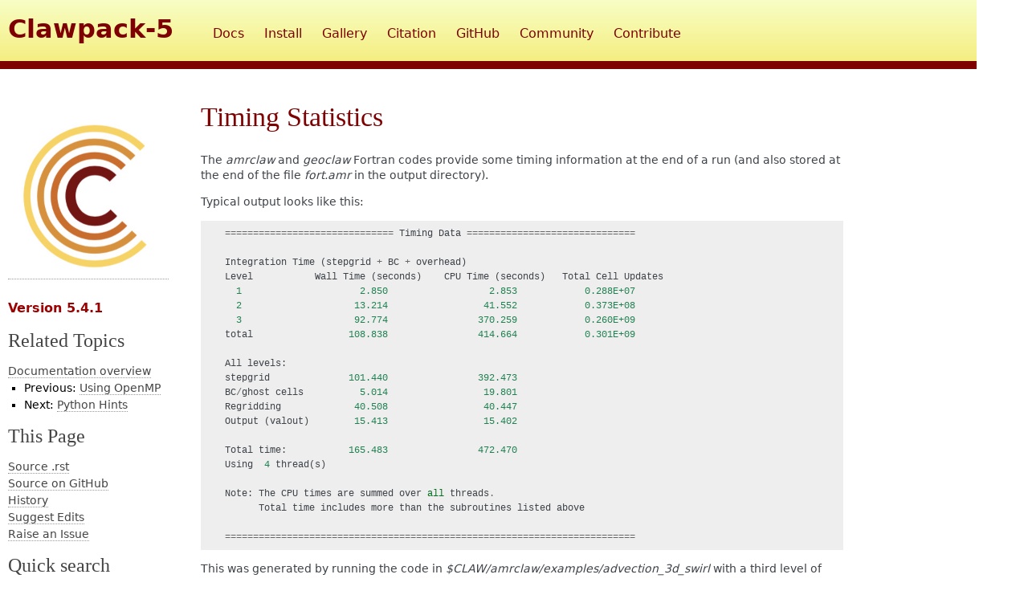

--- FILE ---
content_type: text/html; charset=utf-8
request_url: http://www.clawpack.org/v5.4.x/timing.html
body_size: 3290
content:

<!DOCTYPE html>

<html xmlns="http://www.w3.org/1999/xhtml">
  <head>
    <meta charset="utf-8" />
    <title>Timing Statistics &#8212; Clawpack 5.4.1 documentation</title>
    <link rel="stylesheet" href="_static/flasky.css" type="text/css" />
    <link rel="stylesheet" href="_static/pygments.css" type="text/css" />
    <link rel="stylesheet" href="_static/base.css" type="text/css" />
    <link rel="stylesheet" href="_static/layout.css" type="text/css" />
    <link rel="stylesheet" type="text/css" href="_static/graphviz.css" />
    <script id="documentation_options" data-url_root="./" src="_static/documentation_options.js"></script>
    <script src="_static/jquery.js"></script>
    <script src="_static/underscore.js"></script>
    <script src="_static/doctools.js"></script>
    <script src="_static/language_data.js"></script>
    <script async="async" src="https://cdn.mathjax.org/mathjax/latest/MathJax.js?config=TeX-AMS-MML_HTMLorMML"></script>
    <link rel="shortcut icon" href="_static/clawicon.ico"/>
    <link rel="author" title="About these documents" href="about.html" />
    <link rel="index" title="Index" href="genindex.html" />
    <link rel="search" title="Search" href="search.html" />
    <link rel="next" title="Python Hints" href="python.html" />
    <link rel="prev" title="Using OpenMP" href="openmp.html" /> 
  </head><body>
<div id="main-wrapper" class="sphinx">
<div id="header-wrapper">
  <section id="header">
    <!-- <h1><a href="http://clawpack.org/">Clawpack</a></h1> -->
    <h1><a href="http://clawpack.org/">Clawpack-5</a></h1> 
    <nav>
      <ul>
        <li>
          <a href="contents.html">Docs</a>
        </li>
        <li>
          <a href="installing.html">Install</a>
        </li>
        <li>
          <a class="" href="http://clawpack.org/gallery/index.html">Gallery</a>
        </li>
        <li>
          <a href="about.html">Citation</a>
        </li>
        <li>
          <a class="active" href="http://github.com/clawpack">GitHub</a>
        </li>
        <li>
          <a class="" href="community.html">Community</a>
        </li>
        <li>
          <a class="" href="developers.html">Contribute</a>
        </li>
      </ul>
    </nav>
  </section>
<div class="decoration"></div>
</div>

    <div class="related" role="navigation" aria-label="related navigation">
      <h3>Navigation</h3>
      <ul>
        <li class="right" style="margin-right: 10px">
          <a href="genindex.html" title="General Index"
             accesskey="I">index</a></li>
        <li class="right" >
          <a href="py-modindex.html" title="Python Module Index"
             >modules</a> |</li>
        <li class="right" >
          <a href="python.html" title="Python Hints"
             accesskey="N">next</a> |</li>
        <li class="right" >
          <a href="openmp.html" title="Using OpenMP"
             accesskey="P">previous</a> |</li>
        <li class="nav-item nav-item-0"><a href="contents.html">Clawpack 5.4.1 documentation</a> &#187;</li> 
      </ul>
    </div>  

    <div class="document">
      <div class="documentwrapper">
        <div class="bodywrapper">
          <div class="body" role="main">
            
  <div class="section" id="timing-statistics">
<span id="timing"></span><h1>Timing Statistics<a class="headerlink" href="#timing-statistics" title="Permalink to this headline">¶</a></h1>
<p>The <cite>amrclaw</cite> and <cite>geoclaw</cite> Fortran codes provide some timing information at the
end of a run (and also stored at the end of the file <cite>fort.amr</cite> in the output
directory).</p>
<p>Typical output looks like this:</p>
<div class="highlight-default notranslate"><div class="highlight"><pre><span></span><span class="o">==============================</span> <span class="n">Timing</span> <span class="n">Data</span> <span class="o">==============================</span>

<span class="n">Integration</span> <span class="n">Time</span> <span class="p">(</span><span class="n">stepgrid</span> <span class="o">+</span> <span class="n">BC</span> <span class="o">+</span> <span class="n">overhead</span><span class="p">)</span>
<span class="n">Level</span>           <span class="n">Wall</span> <span class="n">Time</span> <span class="p">(</span><span class="n">seconds</span><span class="p">)</span>    <span class="n">CPU</span> <span class="n">Time</span> <span class="p">(</span><span class="n">seconds</span><span class="p">)</span>   <span class="n">Total</span> <span class="n">Cell</span> <span class="n">Updates</span>
  <span class="mi">1</span>                     <span class="mf">2.850</span>                  <span class="mf">2.853</span>            <span class="mf">0.288E+07</span>
  <span class="mi">2</span>                    <span class="mf">13.214</span>                 <span class="mf">41.552</span>            <span class="mf">0.373E+08</span>
  <span class="mi">3</span>                    <span class="mf">92.774</span>                <span class="mf">370.259</span>            <span class="mf">0.260E+09</span>
<span class="n">total</span>                 <span class="mf">108.838</span>                <span class="mf">414.664</span>            <span class="mf">0.301E+09</span>

<span class="n">All</span> <span class="n">levels</span><span class="p">:</span>
<span class="n">stepgrid</span>              <span class="mf">101.440</span>                <span class="mf">392.473</span>
<span class="n">BC</span><span class="o">/</span><span class="n">ghost</span> <span class="n">cells</span>          <span class="mf">5.014</span>                 <span class="mf">19.801</span>
<span class="n">Regridding</span>             <span class="mf">40.508</span>                 <span class="mf">40.447</span>
<span class="n">Output</span> <span class="p">(</span><span class="n">valout</span><span class="p">)</span>        <span class="mf">15.413</span>                 <span class="mf">15.402</span>

<span class="n">Total</span> <span class="n">time</span><span class="p">:</span>           <span class="mf">165.483</span>                <span class="mf">472.470</span>
<span class="n">Using</span>  <span class="mi">4</span> <span class="n">thread</span><span class="p">(</span><span class="n">s</span><span class="p">)</span>

<span class="n">Note</span><span class="p">:</span> <span class="n">The</span> <span class="n">CPU</span> <span class="n">times</span> <span class="n">are</span> <span class="n">summed</span> <span class="n">over</span> <span class="nb">all</span> <span class="n">threads</span><span class="o">.</span>
      <span class="n">Total</span> <span class="n">time</span> <span class="n">includes</span> <span class="n">more</span> <span class="n">than</span> <span class="n">the</span> <span class="n">subroutines</span> <span class="n">listed</span> <span class="n">above</span>

<span class="o">=========================================================================</span>
</pre></div>
</div>
<p>This was generated by running the code in
<cite>$CLAW/amrclaw/examples/advection_3d_swirl</cite> with a third level of AMR added (and
additional refinement factor 2) so that more grids are generated.</p>
<p>Note the following:</p>
<ul class="simple">
<li><p>All times are in seconds.</p></li>
<li><p>For this example, more than 85% of the integration time is spent on the finest
Level 3 grids.</p></li>
<li><p>OpenMP was used in this run, specifying <cite>OMP_NUM_THREADS=4</cite>.  Grid patches are
then split up between threads (see <a class="reference internal" href="openmp.html#openmp"><span class="std std-ref">Using OpenMP</span></a>). This test problem has enough
grid patches that the time spent in <cite>stepgrid</cite> (where updating each patch using
the finite volume method) uses roughly 1/4 as much wall time as CPU time, and
similarly for filling ghost cells.</p></li>
<li><p>Regridding and output are done in serial mode, however, so the wall time for
these portions agree with the CPU time.</p></li>
</ul>
</div>


          </div>
        </div>
      </div>
      <div class="sphinxsidebar" role="navigation" aria-label="main navigation">
        <div class="sphinxsidebarwrapper">
<p><a href="http://clawpack.org/">
    <img class="logo" src= "_static/clawlogo.jpg" alt="Logo"/>
</a>
<h2>Version 5.4.1</h2>
</p><h3>Related Topics</h3>
<ul>
  <li><a href="contents.html">Documentation overview</a><ul>
      <li>Previous: <a href="openmp.html" title="previous chapter">Using OpenMP</a></li>
      <li>Next: <a href="python.html" title="next chapter">Python Hints</a></li>
  </ul></li>
</ul>
<div class="widget navlinks">
  <h3>This Page</h3>
  <ul class="this-page-menu">
    <li><a href="_sources/timing.rst.txt"
            rel="nofollow"
            target="_blank">Source .rst</a></li>
    <li><a href="https://github.com/clawpack/doc/blob/dev/doc/timing.rst"
            rel="nofollow"
            target="_blank">Source on GitHub</a></li>
     <li><a href="https://github.com/clawpack/doc/commits/dev/doc/timing.rst"
             rel="nofollow"
             target="_blank">History</a></li>
    <li><a href="https://github.com/clawpack/doc/edit/dev/doc/timing.rst"
            rel="nofollow"
            target="_blank">Suggest Edits</a></li>
     <li><a href="https://github.com/clawpack/doc/issues/new/choose"
             rel="nofollow"
             target="_blank">Raise an Issue</a></li>
  </ul>
</div>
<div id="searchbox" style="display: none" role="search">
  <h3 id="searchlabel">Quick search</h3>
    <div class="searchformwrapper">
    <form class="search" action="search.html" method="get">
      <input type="text" name="q" aria-labelledby="searchlabel" />
      <input type="submit" value="Go" />
    </form>
    </div>
</div>
<script>$('#searchbox').show(0);</script>
<h4>Latest Version</h4>
<ul>
  <li><a href="../dev/timing.html">dev</a></li>
  <li><a href="../v5.9.x/timing.html">v5.9.x</a></li>
</ul>
<h4>Older Versions</h4>
<ul>
  <li><a href="../v5.1.x/index.html">v5.1.x</a></li>
  <li><a href="../v5.2.x/index.html">v5.2.x</a></li>
  <li><a href="../v5.3.x/timing.html">v5.3.x</a></li>
  <li><a href="timing.html">v5.4.x</a></li>
  <li><a href="../v5.5.x/timing.html">v5.5.x</a></li>
  <li><a href="../v5.6.x/timing.html">v5.6.x</a></li>
  <li><a href="../v5.7.x/timing.html">v5.7.x</a></li>
  <li><a href="../v5.8.x/timing.html">v5.8.x</a></li>
</ul>

        </div>
      </div>
      <div class="clearer"></div>
    </div>
  <div class="footer">
    &copy; Copyright CC-BY 2022, The Clawpack Development Team.
    Created using <a href="http://sphinx.pocoo.org/">Sphinx</a>.
  </div>
  <script>
  (function(i,s,o,g,r,a,m){i['GoogleAnalyticsObject']=r;i[r]=i[r]||function(){
  (i[r].q=i[r].q||[]).push(arguments)},i[r].l=1*new Date();a=s.createElement(o),
  m=s.getElementsByTagName(o)[0];a.async=1;a.src=g;m.parentNode.insertBefore(a,m)
  })(window,document,'script','//www.google-analytics.com/analytics.js','ga');

  ga('create', 'UA-44811544-1', 'auto');
  ga('send', 'pageview');

  </script>
  
  </body>
</html>

--- FILE ---
content_type: application/javascript; charset=utf-8
request_url: http://www.clawpack.org/v5.4.x/_static/documentation_options.js
body_size: 252
content:
var DOCUMENTATION_OPTIONS = {
    URL_ROOT: document.getElementById("documentation_options").getAttribute('data-url_root'),
    VERSION: '5.4.1',
    LANGUAGE: 'None',
    COLLAPSE_INDEX: false,
    BUILDER: 'html',
    FILE_SUFFIX: '.html',
    HAS_SOURCE: true,
    SOURCELINK_SUFFIX: '.txt',
    NAVIGATION_WITH_KEYS: false
};